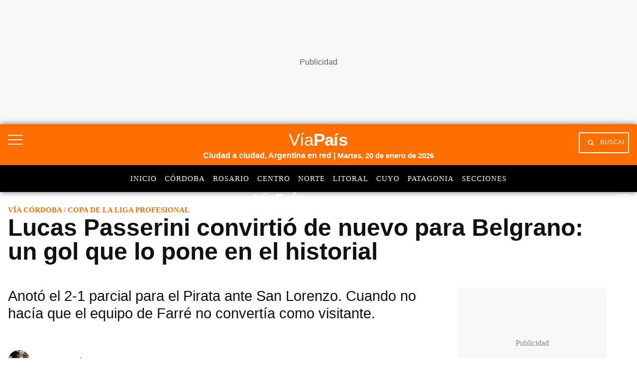

--- FILE ---
content_type: text/html; charset=utf-8
request_url: https://www.google.com/recaptcha/api2/aframe
body_size: 150
content:
<!DOCTYPE HTML><html><head><meta http-equiv="content-type" content="text/html; charset=UTF-8"></head><body><script nonce="HnpfKozBNcMRDMjULO5-IA">/** Anti-fraud and anti-abuse applications only. See google.com/recaptcha */ try{var clients={'sodar':'https://pagead2.googlesyndication.com/pagead/sodar?'};window.addEventListener("message",function(a){try{if(a.source===window.parent){var b=JSON.parse(a.data);var c=clients[b['id']];if(c){var d=document.createElement('img');d.src=c+b['params']+'&rc='+(localStorage.getItem("rc::a")?sessionStorage.getItem("rc::b"):"");window.document.body.appendChild(d);sessionStorage.setItem("rc::e",parseInt(sessionStorage.getItem("rc::e")||0)+1);localStorage.setItem("rc::h",'1768934557951');}}}catch(b){}});window.parent.postMessage("_grecaptcha_ready", "*");}catch(b){}</script></body></html>

--- FILE ---
content_type: application/javascript; charset=utf-8
request_url: https://fundingchoicesmessages.google.com/f/AGSKWxWTjdlqD7OpqkveRadny0jZacY_Vl8zzopmgxytec3cqr0k8aq07EsVBWKYiFFmGRA1RtsmQ9NtA5TAlqVcDtEwsAZrztHfZNPHiBIY2bUbUx6CbK-fLN74e6As1K-hI7lgSrCOVIVeW1ImseDcAZP3V98LDWTmWZQdKYU3QcYWFtmRrEsrtdnvif44/__ad_leaderboard./xpopunder./ad_google./Ads/Biz_/ad-banner-
body_size: -1291
content:
window['aea823fe-cd5d-4a21-9893-d16ae27453fa'] = true;